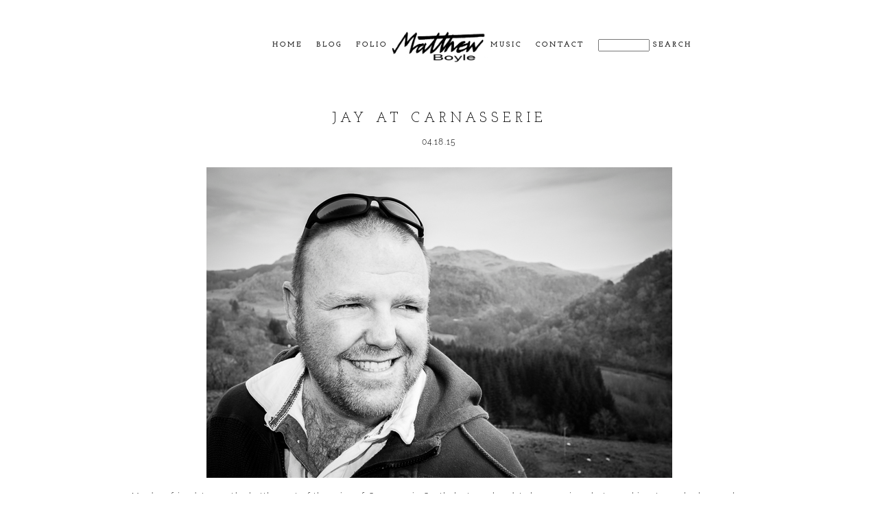

--- FILE ---
content_type: text/html; charset=utf8
request_url: http://www.matthewboyle.net/2015/04/18/jay-at-carnasserie/
body_size: 12679
content:
<!DOCTYPE html>
<html class="pp-rendered pp-protecting-images" lang="en-GB"><!-- ProPhoto 7.7.21 -->
<head>
	<title>Jay at Carnasserie &raquo; matthewboyle.net</title>
	<meta charset="UTF-8" />
	<meta http-equiv="X-UA-Compatible" content="IE=edge" />
	<meta name="description" content="Portrait Photography" />
	<meta property="og:site_name" content="matthewboyle.net" />
	<meta property="og:type" content="article" />
	<meta property="og:title" content="Jay at Carnasserie" />
	<meta property="og:url" content="http://www.matthewboyle.net/2015/04/18/jay-at-carnasserie/" />
	<meta property="og:description" content="Portrait Photography" />
	<meta property="og:image" content="http://www.matthewboyle.net/wp-content/uploads/2015/04/IMG_6491.jpg" />
	<meta name="viewport" content="width=device-width,initial-scale=1" /><meta name='robots' content='max-image-preview:large' />
	<style>img:is([sizes="auto" i], [sizes^="auto," i]) { contain-intrinsic-size: 3000px 1500px }</style>
	
            <script data-no-defer="1" data-ezscrex="false" data-cfasync="false" data-pagespeed-no-defer data-cookieconsent="ignore">
                var ctPublicFunctions = {"_ajax_nonce":"a9b378b7f4","_rest_nonce":"c5e0a83470","_ajax_url":"\/wp-admin\/admin-ajax.php","_rest_url":"http:\/\/www.matthewboyle.net\/wp-json\/","data__cookies_type":"none","data__ajax_type":"rest","data__bot_detector_enabled":"1","data__frontend_data_log_enabled":1,"cookiePrefix":"","wprocket_detected":false,"host_url":"www.matthewboyle.net","text__ee_click_to_select":"Click to select the whole data","text__ee_original_email":"The complete one is","text__ee_got_it":"Got it","text__ee_blocked":"Blocked","text__ee_cannot_connect":"Cannot connect","text__ee_cannot_decode":"Can not decode email. Unknown reason","text__ee_email_decoder":"CleanTalk email decoder","text__ee_wait_for_decoding":"The magic is on the way!","text__ee_decoding_process":"Please wait a few seconds while we decode the contact data."}
            </script>
        
            <script data-no-defer="1" data-ezscrex="false" data-cfasync="false" data-pagespeed-no-defer data-cookieconsent="ignore">
                var ctPublic = {"_ajax_nonce":"a9b378b7f4","settings__forms__check_internal":"0","settings__forms__check_external":"0","settings__forms__force_protection":"0","settings__forms__search_test":"1","settings__data__bot_detector_enabled":"1","settings__sfw__anti_crawler":0,"blog_home":"http:\/\/www.matthewboyle.net\/","pixel__setting":"3","pixel__enabled":false,"pixel__url":null,"data__email_check_before_post":"1","data__email_check_exist_post":"1","data__cookies_type":"none","data__key_is_ok":true,"data__visible_fields_required":true,"wl_brandname":"Anti-Spam by CleanTalk","wl_brandname_short":"CleanTalk","ct_checkjs_key":1790987501,"emailEncoderPassKey":"acec3ee1042fbfa1f584a984026ce71a","bot_detector_forms_excluded":"W10=","advancedCacheExists":false,"varnishCacheExists":false,"wc_ajax_add_to_cart":false}
            </script>
        <link rel='dns-prefetch' href='//assets.pinterest.com' />
<link rel='dns-prefetch' href='//www.matthewboyle.net' />
<link rel='dns-prefetch' href='//fd.cleantalk.org' />
<link rel='dns-prefetch' href='//cdnjs.cloudflare.com' />
<link rel="alternate" type="application/rss+xml" title="matthewboyle.net &raquo; Jay at Carnasserie Comments Feed" href="http://www.matthewboyle.net/2015/04/18/jay-at-carnasserie/feed/" />
<script type="text/javascript">
/* <![CDATA[ */
window._wpemojiSettings = {"baseUrl":"https:\/\/s.w.org\/images\/core\/emoji\/16.0.1\/72x72\/","ext":".png","svgUrl":"https:\/\/s.w.org\/images\/core\/emoji\/16.0.1\/svg\/","svgExt":".svg","source":{"concatemoji":"http:\/\/www.matthewboyle.net\/wp-includes\/js\/wp-emoji-release.min.js?ver=6.8.3"}};
/*! This file is auto-generated */
!function(s,n){var o,i,e;function c(e){try{var t={supportTests:e,timestamp:(new Date).valueOf()};sessionStorage.setItem(o,JSON.stringify(t))}catch(e){}}function p(e,t,n){e.clearRect(0,0,e.canvas.width,e.canvas.height),e.fillText(t,0,0);var t=new Uint32Array(e.getImageData(0,0,e.canvas.width,e.canvas.height).data),a=(e.clearRect(0,0,e.canvas.width,e.canvas.height),e.fillText(n,0,0),new Uint32Array(e.getImageData(0,0,e.canvas.width,e.canvas.height).data));return t.every(function(e,t){return e===a[t]})}function u(e,t){e.clearRect(0,0,e.canvas.width,e.canvas.height),e.fillText(t,0,0);for(var n=e.getImageData(16,16,1,1),a=0;a<n.data.length;a++)if(0!==n.data[a])return!1;return!0}function f(e,t,n,a){switch(t){case"flag":return n(e,"\ud83c\udff3\ufe0f\u200d\u26a7\ufe0f","\ud83c\udff3\ufe0f\u200b\u26a7\ufe0f")?!1:!n(e,"\ud83c\udde8\ud83c\uddf6","\ud83c\udde8\u200b\ud83c\uddf6")&&!n(e,"\ud83c\udff4\udb40\udc67\udb40\udc62\udb40\udc65\udb40\udc6e\udb40\udc67\udb40\udc7f","\ud83c\udff4\u200b\udb40\udc67\u200b\udb40\udc62\u200b\udb40\udc65\u200b\udb40\udc6e\u200b\udb40\udc67\u200b\udb40\udc7f");case"emoji":return!a(e,"\ud83e\udedf")}return!1}function g(e,t,n,a){var r="undefined"!=typeof WorkerGlobalScope&&self instanceof WorkerGlobalScope?new OffscreenCanvas(300,150):s.createElement("canvas"),o=r.getContext("2d",{willReadFrequently:!0}),i=(o.textBaseline="top",o.font="600 32px Arial",{});return e.forEach(function(e){i[e]=t(o,e,n,a)}),i}function t(e){var t=s.createElement("script");t.src=e,t.defer=!0,s.head.appendChild(t)}"undefined"!=typeof Promise&&(o="wpEmojiSettingsSupports",i=["flag","emoji"],n.supports={everything:!0,everythingExceptFlag:!0},e=new Promise(function(e){s.addEventListener("DOMContentLoaded",e,{once:!0})}),new Promise(function(t){var n=function(){try{var e=JSON.parse(sessionStorage.getItem(o));if("object"==typeof e&&"number"==typeof e.timestamp&&(new Date).valueOf()<e.timestamp+604800&&"object"==typeof e.supportTests)return e.supportTests}catch(e){}return null}();if(!n){if("undefined"!=typeof Worker&&"undefined"!=typeof OffscreenCanvas&&"undefined"!=typeof URL&&URL.createObjectURL&&"undefined"!=typeof Blob)try{var e="postMessage("+g.toString()+"("+[JSON.stringify(i),f.toString(),p.toString(),u.toString()].join(",")+"));",a=new Blob([e],{type:"text/javascript"}),r=new Worker(URL.createObjectURL(a),{name:"wpTestEmojiSupports"});return void(r.onmessage=function(e){c(n=e.data),r.terminate(),t(n)})}catch(e){}c(n=g(i,f,p,u))}t(n)}).then(function(e){for(var t in e)n.supports[t]=e[t],n.supports.everything=n.supports.everything&&n.supports[t],"flag"!==t&&(n.supports.everythingExceptFlag=n.supports.everythingExceptFlag&&n.supports[t]);n.supports.everythingExceptFlag=n.supports.everythingExceptFlag&&!n.supports.flag,n.DOMReady=!1,n.readyCallback=function(){n.DOMReady=!0}}).then(function(){return e}).then(function(){var e;n.supports.everything||(n.readyCallback(),(e=n.source||{}).concatemoji?t(e.concatemoji):e.wpemoji&&e.twemoji&&(t(e.twemoji),t(e.wpemoji)))}))}((window,document),window._wpemojiSettings);
/* ]]> */
</script>
<link rel='stylesheet' id='pp-front-css-css' href='http://www.matthewboyle.net/wp-content/themes/prophoto7/css/front.css?ver=7.7.21' type='text/css' media='all' />
<style id='wp-emoji-styles-inline-css' type='text/css'>

	img.wp-smiley, img.emoji {
		display: inline !important;
		border: none !important;
		box-shadow: none !important;
		height: 1em !important;
		width: 1em !important;
		margin: 0 0.07em !important;
		vertical-align: -0.1em !important;
		background: none !important;
		padding: 0 !important;
	}
</style>
<link rel='stylesheet' id='wp-block-library-css' href='http://www.matthewboyle.net/wp-includes/css/dist/block-library/style.min.css?ver=6.8.3' type='text/css' media='all' />
<style id='classic-theme-styles-inline-css' type='text/css'>
/*! This file is auto-generated */
.wp-block-button__link{color:#fff;background-color:#32373c;border-radius:9999px;box-shadow:none;text-decoration:none;padding:calc(.667em + 2px) calc(1.333em + 2px);font-size:1.125em}.wp-block-file__button{background:#32373c;color:#fff;text-decoration:none}
</style>
<style id='global-styles-inline-css' type='text/css'>
:root{--wp--preset--aspect-ratio--square: 1;--wp--preset--aspect-ratio--4-3: 4/3;--wp--preset--aspect-ratio--3-4: 3/4;--wp--preset--aspect-ratio--3-2: 3/2;--wp--preset--aspect-ratio--2-3: 2/3;--wp--preset--aspect-ratio--16-9: 16/9;--wp--preset--aspect-ratio--9-16: 9/16;--wp--preset--color--black: #000000;--wp--preset--color--cyan-bluish-gray: #abb8c3;--wp--preset--color--white: #ffffff;--wp--preset--color--pale-pink: #f78da7;--wp--preset--color--vivid-red: #cf2e2e;--wp--preset--color--luminous-vivid-orange: #ff6900;--wp--preset--color--luminous-vivid-amber: #fcb900;--wp--preset--color--light-green-cyan: #7bdcb5;--wp--preset--color--vivid-green-cyan: #00d084;--wp--preset--color--pale-cyan-blue: #8ed1fc;--wp--preset--color--vivid-cyan-blue: #0693e3;--wp--preset--color--vivid-purple: #9b51e0;--wp--preset--gradient--vivid-cyan-blue-to-vivid-purple: linear-gradient(135deg,rgba(6,147,227,1) 0%,rgb(155,81,224) 100%);--wp--preset--gradient--light-green-cyan-to-vivid-green-cyan: linear-gradient(135deg,rgb(122,220,180) 0%,rgb(0,208,130) 100%);--wp--preset--gradient--luminous-vivid-amber-to-luminous-vivid-orange: linear-gradient(135deg,rgba(252,185,0,1) 0%,rgba(255,105,0,1) 100%);--wp--preset--gradient--luminous-vivid-orange-to-vivid-red: linear-gradient(135deg,rgba(255,105,0,1) 0%,rgb(207,46,46) 100%);--wp--preset--gradient--very-light-gray-to-cyan-bluish-gray: linear-gradient(135deg,rgb(238,238,238) 0%,rgb(169,184,195) 100%);--wp--preset--gradient--cool-to-warm-spectrum: linear-gradient(135deg,rgb(74,234,220) 0%,rgb(151,120,209) 20%,rgb(207,42,186) 40%,rgb(238,44,130) 60%,rgb(251,105,98) 80%,rgb(254,248,76) 100%);--wp--preset--gradient--blush-light-purple: linear-gradient(135deg,rgb(255,206,236) 0%,rgb(152,150,240) 100%);--wp--preset--gradient--blush-bordeaux: linear-gradient(135deg,rgb(254,205,165) 0%,rgb(254,45,45) 50%,rgb(107,0,62) 100%);--wp--preset--gradient--luminous-dusk: linear-gradient(135deg,rgb(255,203,112) 0%,rgb(199,81,192) 50%,rgb(65,88,208) 100%);--wp--preset--gradient--pale-ocean: linear-gradient(135deg,rgb(255,245,203) 0%,rgb(182,227,212) 50%,rgb(51,167,181) 100%);--wp--preset--gradient--electric-grass: linear-gradient(135deg,rgb(202,248,128) 0%,rgb(113,206,126) 100%);--wp--preset--gradient--midnight: linear-gradient(135deg,rgb(2,3,129) 0%,rgb(40,116,252) 100%);--wp--preset--font-size--small: 13px;--wp--preset--font-size--medium: 20px;--wp--preset--font-size--large: 36px;--wp--preset--font-size--x-large: 42px;--wp--preset--spacing--20: 0.44rem;--wp--preset--spacing--30: 0.67rem;--wp--preset--spacing--40: 1rem;--wp--preset--spacing--50: 1.5rem;--wp--preset--spacing--60: 2.25rem;--wp--preset--spacing--70: 3.38rem;--wp--preset--spacing--80: 5.06rem;--wp--preset--shadow--natural: 6px 6px 9px rgba(0, 0, 0, 0.2);--wp--preset--shadow--deep: 12px 12px 50px rgba(0, 0, 0, 0.4);--wp--preset--shadow--sharp: 6px 6px 0px rgba(0, 0, 0, 0.2);--wp--preset--shadow--outlined: 6px 6px 0px -3px rgba(255, 255, 255, 1), 6px 6px rgba(0, 0, 0, 1);--wp--preset--shadow--crisp: 6px 6px 0px rgba(0, 0, 0, 1);}:where(.is-layout-flex){gap: 0.5em;}:where(.is-layout-grid){gap: 0.5em;}body .is-layout-flex{display: flex;}.is-layout-flex{flex-wrap: wrap;align-items: center;}.is-layout-flex > :is(*, div){margin: 0;}body .is-layout-grid{display: grid;}.is-layout-grid > :is(*, div){margin: 0;}:where(.wp-block-columns.is-layout-flex){gap: 2em;}:where(.wp-block-columns.is-layout-grid){gap: 2em;}:where(.wp-block-post-template.is-layout-flex){gap: 1.25em;}:where(.wp-block-post-template.is-layout-grid){gap: 1.25em;}.has-black-color{color: var(--wp--preset--color--black) !important;}.has-cyan-bluish-gray-color{color: var(--wp--preset--color--cyan-bluish-gray) !important;}.has-white-color{color: var(--wp--preset--color--white) !important;}.has-pale-pink-color{color: var(--wp--preset--color--pale-pink) !important;}.has-vivid-red-color{color: var(--wp--preset--color--vivid-red) !important;}.has-luminous-vivid-orange-color{color: var(--wp--preset--color--luminous-vivid-orange) !important;}.has-luminous-vivid-amber-color{color: var(--wp--preset--color--luminous-vivid-amber) !important;}.has-light-green-cyan-color{color: var(--wp--preset--color--light-green-cyan) !important;}.has-vivid-green-cyan-color{color: var(--wp--preset--color--vivid-green-cyan) !important;}.has-pale-cyan-blue-color{color: var(--wp--preset--color--pale-cyan-blue) !important;}.has-vivid-cyan-blue-color{color: var(--wp--preset--color--vivid-cyan-blue) !important;}.has-vivid-purple-color{color: var(--wp--preset--color--vivid-purple) !important;}.has-black-background-color{background-color: var(--wp--preset--color--black) !important;}.has-cyan-bluish-gray-background-color{background-color: var(--wp--preset--color--cyan-bluish-gray) !important;}.has-white-background-color{background-color: var(--wp--preset--color--white) !important;}.has-pale-pink-background-color{background-color: var(--wp--preset--color--pale-pink) !important;}.has-vivid-red-background-color{background-color: var(--wp--preset--color--vivid-red) !important;}.has-luminous-vivid-orange-background-color{background-color: var(--wp--preset--color--luminous-vivid-orange) !important;}.has-luminous-vivid-amber-background-color{background-color: var(--wp--preset--color--luminous-vivid-amber) !important;}.has-light-green-cyan-background-color{background-color: var(--wp--preset--color--light-green-cyan) !important;}.has-vivid-green-cyan-background-color{background-color: var(--wp--preset--color--vivid-green-cyan) !important;}.has-pale-cyan-blue-background-color{background-color: var(--wp--preset--color--pale-cyan-blue) !important;}.has-vivid-cyan-blue-background-color{background-color: var(--wp--preset--color--vivid-cyan-blue) !important;}.has-vivid-purple-background-color{background-color: var(--wp--preset--color--vivid-purple) !important;}.has-black-border-color{border-color: var(--wp--preset--color--black) !important;}.has-cyan-bluish-gray-border-color{border-color: var(--wp--preset--color--cyan-bluish-gray) !important;}.has-white-border-color{border-color: var(--wp--preset--color--white) !important;}.has-pale-pink-border-color{border-color: var(--wp--preset--color--pale-pink) !important;}.has-vivid-red-border-color{border-color: var(--wp--preset--color--vivid-red) !important;}.has-luminous-vivid-orange-border-color{border-color: var(--wp--preset--color--luminous-vivid-orange) !important;}.has-luminous-vivid-amber-border-color{border-color: var(--wp--preset--color--luminous-vivid-amber) !important;}.has-light-green-cyan-border-color{border-color: var(--wp--preset--color--light-green-cyan) !important;}.has-vivid-green-cyan-border-color{border-color: var(--wp--preset--color--vivid-green-cyan) !important;}.has-pale-cyan-blue-border-color{border-color: var(--wp--preset--color--pale-cyan-blue) !important;}.has-vivid-cyan-blue-border-color{border-color: var(--wp--preset--color--vivid-cyan-blue) !important;}.has-vivid-purple-border-color{border-color: var(--wp--preset--color--vivid-purple) !important;}.has-vivid-cyan-blue-to-vivid-purple-gradient-background{background: var(--wp--preset--gradient--vivid-cyan-blue-to-vivid-purple) !important;}.has-light-green-cyan-to-vivid-green-cyan-gradient-background{background: var(--wp--preset--gradient--light-green-cyan-to-vivid-green-cyan) !important;}.has-luminous-vivid-amber-to-luminous-vivid-orange-gradient-background{background: var(--wp--preset--gradient--luminous-vivid-amber-to-luminous-vivid-orange) !important;}.has-luminous-vivid-orange-to-vivid-red-gradient-background{background: var(--wp--preset--gradient--luminous-vivid-orange-to-vivid-red) !important;}.has-very-light-gray-to-cyan-bluish-gray-gradient-background{background: var(--wp--preset--gradient--very-light-gray-to-cyan-bluish-gray) !important;}.has-cool-to-warm-spectrum-gradient-background{background: var(--wp--preset--gradient--cool-to-warm-spectrum) !important;}.has-blush-light-purple-gradient-background{background: var(--wp--preset--gradient--blush-light-purple) !important;}.has-blush-bordeaux-gradient-background{background: var(--wp--preset--gradient--blush-bordeaux) !important;}.has-luminous-dusk-gradient-background{background: var(--wp--preset--gradient--luminous-dusk) !important;}.has-pale-ocean-gradient-background{background: var(--wp--preset--gradient--pale-ocean) !important;}.has-electric-grass-gradient-background{background: var(--wp--preset--gradient--electric-grass) !important;}.has-midnight-gradient-background{background: var(--wp--preset--gradient--midnight) !important;}.has-small-font-size{font-size: var(--wp--preset--font-size--small) !important;}.has-medium-font-size{font-size: var(--wp--preset--font-size--medium) !important;}.has-large-font-size{font-size: var(--wp--preset--font-size--large) !important;}.has-x-large-font-size{font-size: var(--wp--preset--font-size--x-large) !important;}
:where(.wp-block-post-template.is-layout-flex){gap: 1.25em;}:where(.wp-block-post-template.is-layout-grid){gap: 1.25em;}
:where(.wp-block-columns.is-layout-flex){gap: 2em;}:where(.wp-block-columns.is-layout-grid){gap: 2em;}
:root :where(.wp-block-pullquote){font-size: 1.5em;line-height: 1.6;}
</style>
<link rel='stylesheet' id='cleantalk-public-css-css' href='http://www.matthewboyle.net/wp-content/plugins/cleantalk-spam-protect/css/cleantalk-public.min.css?ver=6.68_1764274411' type='text/css' media='all' />
<link rel='stylesheet' id='cleantalk-email-decoder-css-css' href='http://www.matthewboyle.net/wp-content/plugins/cleantalk-spam-protect/css/cleantalk-email-decoder.min.css?ver=6.68_1764274411' type='text/css' media='all' />
<script type="text/javascript" src="http://www.matthewboyle.net/wp-content/plugins/cleantalk-spam-protect/js/apbct-public-bundle.min.js?ver=6.68_1764274411" id="apbct-public-bundle.min-js-js"></script>
<script type="text/javascript" src="https://fd.cleantalk.org/ct-bot-detector-wrapper.js?ver=6.68" id="ct_bot_detector-js" defer="defer" data-wp-strategy="defer"></script>
<script type="text/javascript" src="http://www.matthewboyle.net/wp-includes/js/jquery/jquery.min.js?ver=3.7.1" id="jquery-core-js"></script>
<script type="text/javascript" src="http://www.matthewboyle.net/wp-includes/js/jquery/jquery-migrate.min.js?ver=3.4.1" id="jquery-migrate-js"></script>
<script type="text/javascript" src="https://cdnjs.cloudflare.com/ajax/libs/picturefill/3.0.1/picturefill.min.js?ver=3.0.1" id="picturefill-js"></script>
<link rel="https://api.w.org/" href="http://www.matthewboyle.net/wp-json/" /><link rel="alternate" title="JSON" type="application/json" href="http://www.matthewboyle.net/wp-json/wp/v2/posts/3532" /><link rel="EditURI" type="application/rsd+xml" title="RSD" href="http://www.matthewboyle.net/xmlrpc.php?rsd" />
<meta name="generator" content="WordPress 6.8.3" />
<link rel="canonical" href="http://www.matthewboyle.net/2015/04/18/jay-at-carnasserie/" />
<link rel='shortlink' href='http://www.matthewboyle.net/?p=3532' />
<link rel="alternate" title="oEmbed (JSON)" type="application/json+oembed" href="http://www.matthewboyle.net/wp-json/oembed/1.0/embed?url=http%3A%2F%2Fwww.matthewboyle.net%2F2015%2F04%2F18%2Fjay-at-carnasserie%2F" />
<link rel="alternate" title="oEmbed (XML)" type="text/xml+oembed" href="http://www.matthewboyle.net/wp-json/oembed/1.0/embed?url=http%3A%2F%2Fwww.matthewboyle.net%2F2015%2F04%2F18%2Fjay-at-carnasserie%2F&#038;format=xml" />

	<link href="https://use.fontawesome.com/releases/v5.0.2/css/all.css" rel="stylesheet">
<script type="text/javascript">
window.PROPHOTO || (window.PROPHOTO = {});
window.PROPHOTO.imgProtection = {"level":"clicks"};
</script><script type="text/javascript">
window.PROPHOTO || (window.PROPHOTO = {});
window.PROPHOTO.designId = "b00b36d7-3501-4fd2-903c-397a3552e273";
window.PROPHOTO.layoutId = "6974104b-a5ac-4050-96b5-0f12ed7f9c62";
</script><link rel="stylesheet" href="http://www.matthewboyle.net/wp-content/uploads/pp/static/design-b00b36d7-3501-4fd2-903c-397a3552e273-1764274596.css" /><link rel="stylesheet" href="http://www.matthewboyle.net/wp-content/uploads/pp/static/layout-6974104b-a5ac-4050-96b5-0f12ed7f9c62-1764274596.css" /><link href="https://fonts.googleapis.com/css?family=Josefin+Slab|Josefin+Slab|Josefin+Slab|Josefin+Slab|Raleway|Raleway|Josefin+Slab" rel="stylesheet">
	<link rel="alternate" href="http://www.matthewboyle.net/feed/" type="application/rss+xml" title="matthewboyle.net Posts RSS feed"/>
	<link rel="pingback" href="http://www.matthewboyle.net/xmlrpc.php"/>
    
    </head>

<body id="body" class="wp-singular post-template-default single single-post postid-3532 single-format-standard wp-embed-responsive wp-theme-prophoto7 article-jay-at-carnasserie has-lazy-images css-gv0yvv">
    
    
        <div id="fb-root"></div>
        <script>
        (function(d, s, id) {
            var js, fjs = d.getElementsByTagName(s)[0];
            if (d.getElementById(id)) return;
            js = d.createElement(s); js.id = id;
            js.src = "//connect.facebook.net/en_US/sdk.js#xfbml=1&version=v2.4";
            fjs.parentNode.insertBefore(js, fjs);
        }(document, 'script', 'facebook-jssdk'));
    </script>
    
    <script type="text/javascript">
        (function(d, platform) {
            var isIOS = [
                'iPad Simulator',
                'iPhone Simulator',
                'iPod Simulator',
                'iPad',
                'iPhone',
                'iPod'
            ].includes(platform)
            // iPad on iOS 13 detection
            || (platform === "MacIntel" && "ontouchend" in d);

            if (isIOS) {
                d.body.classList.add('is-iOS');
            }
            d.body.classList.remove('no-js').add('js');
        }(document, window.navigator.platform));
    </script>

        <script>window.twttr = (function(d, s, id) {
        var js, fjs = d.getElementsByTagName(s)[0],
            t = window.twttr || {};
        if (d.getElementById(id)) return t;
        js = d.createElement(s);
        js.id = id;
        js.src = "https://platform.twitter.com/widgets.js";
        fjs.parentNode.insertBefore(js, fjs);
        t._e = [];
        t.ready = function(f) {
            t._e.push(f);
        };
        return t;
        }(document, "script", "twitter-wjs"));
    </script>
    
        <div class="pp-slideover pp-slideover--left"><div class="css-wsbgd3 own-css pp-block _5951a022-521b-48c1-9333-a49708229974" data-index="0"><div class="row no-gutters css-1w7ik8a pp-row _73e6e795-ef35-4f88-a5d0-d8df890660b7 _5951a022-521b-48c1-9333-a49708229974__row"><div class="pp-column _eb0fb6a4-8cc9-46c0-bb23-3ad4737f0906 _5951a022-521b-48c1-9333-a49708229974__column _73e6e795-ef35-4f88-a5d0-d8df890660b7__column col-xs-12 col-sm-12 col-md-12 col-lg-12"><div class="css-1idj3bk pp-column__inner _eb0fb6a4-8cc9-46c0-bb23-3ad4737f0906__inner _5951a022-521b-48c1-9333-a49708229974__column__inner _73e6e795-ef35-4f88-a5d0-d8df890660b7__column__inner"><div data-id="e48a7f7b-e0fc-47c1-8540-8a13e3d88b3b" data-vertical-offset="" class="pp-module _e48a7f7b-e0fc-47c1-8540-8a13e3d88b3b _5951a022-521b-48c1-9333-a49708229974__module _73e6e795-ef35-4f88-a5d0-d8df890660b7__module _eb0fb6a4-8cc9-46c0-bb23-3ad4737f0906__module css-7k4613 pp-module--menu"><nav class="pp-menu pp-menu--vertical _e48a7f7b-e0fc-47c1-8540-8a13e3d88b3b css-md07hp"><ul class="pp-menu-items"><li class="_0a5da4f2-698e-47e5-8f33-f446585c165c pp-menu-item--home pp-menu-item"><a href="http://www.matthewboyle.net/" target="_self">Home</a></li><li class="_316e442f-9c4c-48f2-8ca1-7c3adb27b57e pp-menu-item--blog pp-menu-item"><a href="http://www.matthewboyle.net/blog/" target="_self">Blog</a></li><li class="_3f15408e-6c42-469e-9f3c-00f340b904d4 pp-menu-item--page pp-menu-item"><a href="http://www.matthewboyle.net/portfolio/" target="_self">Folio</a></li></ul></nav></div><div data-id="e386636d-6d38-484e-abee-d92df13632f7" data-vertical-offset="" class="pp-module _e386636d-6d38-484e-abee-d92df13632f7 _5951a022-521b-48c1-9333-a49708229974__module _73e6e795-ef35-4f88-a5d0-d8df890660b7__module _eb0fb6a4-8cc9-46c0-bb23-3ad4737f0906__module css-pjn8ho pp-module--menu"><nav class="pp-menu pp-menu--vertical _e386636d-6d38-484e-abee-d92df13632f7 css-md07hp"><ul class="pp-menu-items"><li class="_2d86dc4a-d9b4-4fae-a9b1-0381f20db412 pp-menu-item--page pp-menu-item"><a href="http://www.matthewboyle.net/my-music/" target="_self">Music</a></li><li class="_dfb95346-96d3-4c95-9ec5-a3e38d860784 pp-menu-item--page pp-menu-item"><a href="http://www.matthewboyle.net/contact/" target="_self">Contact</a></li><li class="_8963d7df-84dd-4f10-8cf5-0753f2f60983 pp-menu-item--search pp-menu-item"><form class="pp-search-form" action="http://www.matthewboyle.net" method="get" accept-charset="utf-8"><input type="text" name="s" class="pp-search-input" size="12"><input type="submit" value="Search" class="pp-search-submit"></form></li></ul></nav></div></div><style class="entity-custom-css"></style></div><style class="entity-custom-css"></style></div><style class="entity-custom-css"></style></div></div><span class="pp-hamburger css-8hci18 pp-hamburger--left"><span data-tile-id="ddc8ea40-54af-4aec-99e5-140be00ecc2f" class="css-14bkpnd pp-tile own-css _ddc8ea40-54af-4aec-99e5-140be00ecc2f"><span class="_bozzetto-hesp-4get-bind-counteragent pp-tile__layer pp-tile__layer--shape css-11ltcy1"><span class="pp-tile__layer__inner"></span></span><span class="_workflow-bang-4tog-bise-middleweight pp-tile__layer pp-tile__layer--shape css-14wngn"><span class="pp-tile__layer__inner"></span></span><span class="_hawkshaw-folk-4edh-alms-bowstringing pp-tile__layer pp-tile__layer--shape css-1c8gtfd"><span class="pp-tile__layer__inner"></span></span><span class="_kangaroo-bump-4bum-acyl-kettlestitch pp-tile__layer pp-tile__layer--shape css-1vszu5g"><span class="pp-tile__layer__inner"></span></span></span></span><div class="pp-layout _6974104b-a5ac-4050-96b5-0f12ed7f9c62 Layout--isLocked--3KdRr"><div class="pp-block-wrap"><div class="css-16cup9k own-css pp-block _1808fa2c-71ea-4ff4-8e6b-9d00fb022f26" data-index="0"><div class="row no-gutters css-44k395 pp-row _072a90f6-7bce-4ef3-8a6d-9aa78e863904 _1808fa2c-71ea-4ff4-8e6b-9d00fb022f26__row"><div class="pp-column _c197164c-0c47-49ce-bffd-db9e0f0e5127 _1808fa2c-71ea-4ff4-8e6b-9d00fb022f26__column _072a90f6-7bce-4ef3-8a6d-9aa78e863904__column col-xs-12 col-sm-12 col-md-5 col-lg-5"><div class="css-sgwuuw pp-column__inner _c197164c-0c47-49ce-bffd-db9e0f0e5127__inner _1808fa2c-71ea-4ff4-8e6b-9d00fb022f26__column__inner _072a90f6-7bce-4ef3-8a6d-9aa78e863904__column__inner"><div data-id="56f360fb-9bfc-4390-bc20-7853d21a0e04" data-vertical-offset="" class="pp-module _56f360fb-9bfc-4390-bc20-7853d21a0e04 _1808fa2c-71ea-4ff4-8e6b-9d00fb022f26__module _072a90f6-7bce-4ef3-8a6d-9aa78e863904__module _c197164c-0c47-49ce-bffd-db9e0f0e5127__module css-180wvwq pp-module--menu"><nav class="pp-menu pp-menu--horizontal _56f360fb-9bfc-4390-bc20-7853d21a0e04 css-2mbr44"><ul class="pp-menu-items"><li class="_0a5da4f2-698e-47e5-8f33-f446585c165c pp-menu-item--home pp-menu-item"><a href="http://www.matthewboyle.net/" target="_self">Home</a></li><li class="_316e442f-9c4c-48f2-8ca1-7c3adb27b57e pp-menu-item--blog pp-menu-item"><a href="http://www.matthewboyle.net/blog/" target="_self">Blog</a></li><li class="_3f15408e-6c42-469e-9f3c-00f340b904d4 pp-menu-item--page pp-menu-item"><a href="http://www.matthewboyle.net/portfolio/" target="_self">Folio</a></li></ul></nav></div></div><style class="entity-custom-css"></style></div><div class="pp-column _84fc9f7f-4138-40a5-bc8f-7f011b95cec0 _1808fa2c-71ea-4ff4-8e6b-9d00fb022f26__column _072a90f6-7bce-4ef3-8a6d-9aa78e863904__column col-xs-12 col-sm-12 col-md-2 col-lg-2"><div class="css-1eah77q pp-column__inner _84fc9f7f-4138-40a5-bc8f-7f011b95cec0__inner _1808fa2c-71ea-4ff4-8e6b-9d00fb022f26__column__inner _072a90f6-7bce-4ef3-8a6d-9aa78e863904__column__inner"><div data-id="e141d39b-c765-434c-b31b-83fefe0f040b" data-vertical-offset="" class="pp-module _e141d39b-c765-434c-b31b-83fefe0f040b _1808fa2c-71ea-4ff4-8e6b-9d00fb022f26__module _072a90f6-7bce-4ef3-8a6d-9aa78e863904__module _84fc9f7f-4138-40a5-bc8f-7f011b95cec0__module css-1smx4vg pp-module--graphic"><section class="css-17bquuh pp-graphics"><div class="pp-graphic" style="max-width:700px;width:100%"><img alt="" class="" src="http://www.matthewboyle.net/wp-content/uploads/pp/images/1495227546-Logo%203-e1611767753544.png" srcset="http://www.matthewboyle.net/wp-content/uploads/pp/images/1495227546-Logo%203-e1611767753544%28pp_w480_h166%29.png 480w, http://www.matthewboyle.net/wp-content/uploads/pp/images/1495227546-Logo%203-e1611767753544.png 700w" data-pfsrcset="http://www.matthewboyle.net/wp-content/uploads/pp/images/1495227546-Logo%203-e1611767753544%28pp_w480_h166%29.png 480w, http://www.matthewboyle.net/wp-content/uploads/pp/images/1495227546-Logo%203-e1611767753544.png 700w" sizes="(max-width: 700px) 100vw, 700px" /></div></section></div></div><style class="entity-custom-css"></style></div><div class="pp-column _7e25db44-c19d-451e-b6a8-f8bf82b28939 _1808fa2c-71ea-4ff4-8e6b-9d00fb022f26__column _072a90f6-7bce-4ef3-8a6d-9aa78e863904__column col-xs-12 col-sm-12 col-md-5 col-lg-5"><div class="css-14ikcf2 pp-column__inner _7e25db44-c19d-451e-b6a8-f8bf82b28939__inner _1808fa2c-71ea-4ff4-8e6b-9d00fb022f26__column__inner _072a90f6-7bce-4ef3-8a6d-9aa78e863904__column__inner"><div data-id="741c8c31-5b6b-446b-b01e-daa0a96e52a6" data-vertical-offset="" class="pp-module _741c8c31-5b6b-446b-b01e-daa0a96e52a6 _1808fa2c-71ea-4ff4-8e6b-9d00fb022f26__module _072a90f6-7bce-4ef3-8a6d-9aa78e863904__module _7e25db44-c19d-451e-b6a8-f8bf82b28939__module css-1ci2ydq pp-module--menu"><nav class="pp-menu pp-menu--horizontal _741c8c31-5b6b-446b-b01e-daa0a96e52a6 css-ngyo3h"><ul class="pp-menu-items"><li class="_2d86dc4a-d9b4-4fae-a9b1-0381f20db412 pp-menu-item--page pp-menu-item"><a href="http://www.matthewboyle.net/my-music/" target="_self">Music</a></li><li class="_dfb95346-96d3-4c95-9ec5-a3e38d860784 pp-menu-item--page pp-menu-item"><a href="http://www.matthewboyle.net/contact/" target="_self">Contact</a></li><li class="_8963d7df-84dd-4f10-8cf5-0753f2f60983 pp-menu-item--search pp-menu-item"><form class="pp-search-form" action="http://www.matthewboyle.net" method="get" accept-charset="utf-8"><input type="text" name="s" class="pp-search-input" size="12"><input type="submit" value="Search" class="pp-search-submit"></form></li></ul></nav></div></div><style class="entity-custom-css"></style></div><style class="entity-custom-css"></style></div><style class="entity-custom-css"></style></div><div class="css-1shs2o0 own-css pp-block _64b49ecc-5eea-4447-a7bc-58b3e5dabc58" data-index="0"><div class="row no-gutters css-x8zf16 pp-row _bfbd29ca-f853-4102-a712-a268d5934bb1 _64b49ecc-5eea-4447-a7bc-58b3e5dabc58__row"><div class="pp-column _b9a2124a-b282-404c-9dc5-89549d24dc67 _64b49ecc-5eea-4447-a7bc-58b3e5dabc58__column _bfbd29ca-f853-4102-a712-a268d5934bb1__column col-xs-12 col-sm-12 col-md-12 col-lg-12"><div class="css-1iws1zh pp-column__inner _b9a2124a-b282-404c-9dc5-89549d24dc67__inner _64b49ecc-5eea-4447-a7bc-58b3e5dabc58__column__inner _bfbd29ca-f853-4102-a712-a268d5934bb1__column__inner"><div data-vertical-offset="" class="pp-module _8b988adf-d7be-49eb-a005-6f1cb1a107ca _64b49ecc-5eea-4447-a7bc-58b3e5dabc58__module _bfbd29ca-f853-4102-a712-a268d5934bb1__module _b9a2124a-b282-404c-9dc5-89549d24dc67__module css-1bqo92q pp-module--wordpress-content"><div class="wrap css-1vstppt"><article id="article-3532" class="no-tags post-3532 post type-post status-publish format-standard hentry category-canon-24mm-f2-8-pancake category-canon-500d category-portrait"><div class="article-wrap"><div class="article-wrap-inner"><div class="article-header "><div class="article-title-wrap"><h1 class="article-title entry-title fonts-ec878d7f-e564-4d9f-b83c-8057724ce830">Jay at Carnasserie</h1></div><div class="article-meta article-meta-top undefined"><span class="article-date article-meta-item"><time class="updated undefined" datetime="2015-04-18">04.18.15</time></span></div></div><div class="article-content article-content--full"><p><img fetchpriority="high" decoding="async" class="aligncenter size-full wp-image-3533" src="http://www.matthewboyle.net/wp-content/uploads/2015/04/IMG_6491(pp_w480_h320).jpg" alt="IMG_6491" width="679" height="453" srcset="http://www.matthewboyle.net/wp-content/uploads/2015/04/IMG_6491%28pp_w480_h320%29.jpg 480w,http://www.matthewboyle.net/wp-content/uploads/2015/04/IMG_6491.jpg 679w" sizes="(max-width: 679px) 100vw, 679px"></p>
<p>My dear friend Jay on the battlement of the ruins of Carnasserie Castle last weekend. I always enjoy photographing Jay as he has such a relaxed confidence throughout everything he does; perhaps he trusts me a little to get a decent image as well? This was using my now trusty 24mm pancake lens on my carry-around EOS 500D. Because the surrounding Kilmartin Glen hills demanded some inclusion, I used an uncharacteristic f8 aperture to widen the depth of field a bit more than my usual taste.</p>
</div><div class="article-meta article-meta-bottom undefined"><span class="article-meta-item article-category-list">Posted in <a href="http://www.matthewboyle.net/category/canon-24mm-f2-8-pancake/" rel="category tag">Canon 24mm f2.8 Pancake</a>, <a href="http://www.matthewboyle.net/category/canon-500d/" rel="category tag">Canon 500D</a>, <a href="http://www.matthewboyle.net/category/portrait/" rel="category tag">Portrait</a></span></div><div class="css-o4lf1w article-comments entry-comments accepting-comments no-comments is-comments-hidden"><div class="article-comments-header"><div class="comments-count"><a href="#"><span class="show-text">Show </span><span class="hide-text">Hide </span>0 comments</a></div></div><div class="article-comments-inner"><div class="cmt-f-wrap cmt-f-is-not-active">
	<form action="http://www.matthewboyle.net/wp-comments-post.php" data-article-url="http://www.matthewboyle.net/2015/04/18/jay-at-carnasserie/" method="post">

		<div class="cmt-f-text-wrap">
			<span class="cmt-f-text-placeholder fonts-acf9c414-e469-4ba7-b85a-227a37963e0b" data-reply-text="">Comment</span>
			<div class="cmt-f-field cmt-f-text fonts-acf9c414-e469-4ba7-b85a-227a37963e0b" contenteditable="true" data-valid-if="not-empty"></div>
			<textarea type="hidden" class="cmt-f-text-textarea" name="comment"></textarea>
		</div>

		<div class="cmt-f-misc-wrap">

		
			<p class="cmt-f-notes fonts-acf9c414-e469-4ba7-b85a-227a37963e0b">
				Your email is <em>never published or shared. Required fields are marked *			</em></p>

			<div class="row">
				<div class="cmt-f-name col-md-4">
					<input class="cmt-f-field fonts-acf9c414-e469-4ba7-b85a-227a37963e0b" name="author" type="text" value="" size="40" maxlength="60" data-valid-if="not-empty" placeholder="Name*">
				</div>

				<div class="cmt-f-email col-md-4">
					<input class="cmt-f-field fonts-acf9c414-e469-4ba7-b85a-227a37963e0b" name="email" type="email" value="" size="40" maxlength="60" data-valid-if="email" placeholder="Email*">
				</div>

				<div class="cmt-f-url col-md-4">
					<input class="cmt-f-field fonts-acf9c414-e469-4ba7-b85a-227a37963e0b" name="url" type="url" value="" size="40" maxlength="60" placeholder="Website">
				</div>

				
			</div>


		
			<div class="cmt-f-error" data-msg="There was an error submitting your comment.  Please try again.">
				<span></span>
			</div>

			<button class="cmt-f-submit fonts-08ae8883-6613-49d7-bb68-22b7df38a3d7" type="submit">Post Comment</button>
			<input type="hidden" name="comment_post_ID" value="3532" class="nr-hidden hidden-input-for-comment_post_id">			<input type="hidden" name="comment_parent" value="0" class="cmt-f-parent">
			<input type="hidden" id="ct_checkjs_eda80a3d5b344bc40f3bc04f65b7a357" name="ct_checkjs" value="0"><script>setTimeout(function(){var ct_input_name = "ct_checkjs_eda80a3d5b344bc40f3bc04f65b7a357";if (document.getElementById(ct_input_name) !== null) {var ct_input_value = document.getElementById(ct_input_name).value;document.getElementById(ct_input_name).value = document.getElementById(ct_input_name).value.replace(ct_input_value, '1790987501');}}, 1000);</script>
		</div>

	</form>
</div>
<div class="comments-body-wrap" style="display: none;"><div class="comments-body" data-comment-order="asc"><ul class="comments-body-inner"></ul></div></div></div></div></div><div class="article-footer"></div></div></article><div class="pp-post-navigation"><div class="adjacent-post-links fonts-08ae8883-6613-49d7-bb68-22b7df38a3d7"><div class="prev-post-link-wrap"><span class="meta-nav">«</span> <a href="http://www.matthewboyle.net/2015/04/16/levelling-up/" rel="prev">Levelling up</a></div><div class="next-post-link-wrap"><a href="http://www.matthewboyle.net/2015/04/19/physalis-on-my-creme-brulee/" rel="next">Physalis on my Creme Brulee</a> <span class="meta-nav">»</span></div></div></div></div></div></div><style class="entity-custom-css"></style></div><style class="entity-custom-css"></style></div><style class="entity-custom-css"></style></div><div class="css-128avcg own-css pp-block _8a7d9505-5971-4a17-9f84-ad832395dd01" data-index="0"><div class="row no-gutters css-q92uo7 pp-row _a5c6447b-29e8-4c01-bd37-5ed0d6893974 _8a7d9505-5971-4a17-9f84-ad832395dd01__row"><div class="pp-column _601dbe5d-432b-4a6c-90be-dc1da6d67474 _8a7d9505-5971-4a17-9f84-ad832395dd01__column _a5c6447b-29e8-4c01-bd37-5ed0d6893974__column col-xs-12 col-sm-12 col-md-4 col-lg-4"><div class="css-sgwuuw pp-column__inner _601dbe5d-432b-4a6c-90be-dc1da6d67474__inner _8a7d9505-5971-4a17-9f84-ad832395dd01__column__inner _a5c6447b-29e8-4c01-bd37-5ed0d6893974__column__inner"><div data-id="e8101284-031f-4110-a1c3-9c88602c4273" data-vertical-offset="" class="pp-module _e8101284-031f-4110-a1c3-9c88602c4273 _8a7d9505-5971-4a17-9f84-ad832395dd01__module _a5c6447b-29e8-4c01-bd37-5ed0d6893974__module _601dbe5d-432b-4a6c-90be-dc1da6d67474__module css-1nijjv2 pp-module--graphic"><section class="css-r6nnrt pp-graphics"><div class="pp-graphic" style="max-width:135px;width:100%"><div><span data-tile-id="ef8ffedb-d90c-46c6-9847-705ec9e4ebf7" class="css-196x6ps pp-tile own-css _ef8ffedb-d90c-46c6-9847-705ec9e4ebf7"><span class="_4dda9b4d-f8f2-43bb-bf30-d31feb3415b7 pp-tile__layer pp-tile__layer--text css-1lggfdc"><span class="pp-tile__layer__inner">Capri</span></span></span></div></div></section></div></div><style class="entity-custom-css"></style></div><div class="pp-column _68cf27e7-9703-41e3-9e7c-784e3b508ed8 _8a7d9505-5971-4a17-9f84-ad832395dd01__column _a5c6447b-29e8-4c01-bd37-5ed0d6893974__column col-xs-12 col-sm-12 col-md-4 col-lg-4"><div class="css-14ikcf2 pp-column__inner _68cf27e7-9703-41e3-9e7c-784e3b508ed8__inner _8a7d9505-5971-4a17-9f84-ad832395dd01__column__inner _a5c6447b-29e8-4c01-bd37-5ed0d6893974__column__inner"><div data-id="640ba8ec-d713-48cc-8d7e-2189b7c83ca3" data-vertical-offset="" class="pp-module _640ba8ec-d713-48cc-8d7e-2189b7c83ca3 _8a7d9505-5971-4a17-9f84-ad832395dd01__module _a5c6447b-29e8-4c01-bd37-5ed0d6893974__module _68cf27e7-9703-41e3-9e7c-784e3b508ed8__module css-1smx4vg pp-module--graphic"><section class="css-r6nnrt pp-graphics"><div class="pp-graphic" style="max-width:50px;width:49%"><a href="https://www.facebook.com/" target="_blank"><div><span data-tile-id="bca4b04b-1b5c-4e56-ae6d-f29abfa05568" class="css-14bkpnd pp-tile own-css _bca4b04b-1b5c-4e56-ae6d-f29abfa05568"><span class="_jackaroo-poxy-4coy-atap-encipherment pp-tile__layer pp-tile__layer--image css-1hd2w73"><img alt="" class="pp-image pp-tile__layer__inner" src="http://www.matthewboyle.net/wp-content/uploads/2021/01/1470325722-1460633701-facebook%20black.png" srcset="http://www.matthewboyle.net/wp-content/uploads/2021/01/1470325722-1460633701-facebook%20black.png 8w" data-pfsrcset="http://www.matthewboyle.net/wp-content/uploads/2021/01/1470325722-1460633701-facebook%20black.png 8w" sizes="(max-width: 8px) 100vw, 8px" /></span></span></div></a></div><div class="pp-graphic" style="max-width:50px;width:49%"><a href="https://twitter.com/" target="_blank"><div><span data-tile-id="7e9afc61-8067-4c29-b323-1e97268a0109" class="css-14bkpnd pp-tile own-css _7e9afc61-8067-4c29-b323-1e97268a0109"><span class="_withdrew-winy-4gun-ayin-constructing pp-tile__layer pp-tile__layer--image css-c2tp89"><img alt="" class="pp-image pp-tile__layer__inner" src="http://www.matthewboyle.net/wp-content/uploads/2021/01/1470325880-1460633663-Twitter%20Black.png" srcset="http://www.matthewboyle.net/wp-content/uploads/2021/01/1470325880-1460633663-Twitter%20Black.png 15w" data-pfsrcset="http://www.matthewboyle.net/wp-content/uploads/2021/01/1470325880-1460633663-Twitter%20Black.png 15w" sizes="(max-width: 15px) 100vw, 15px" /></span></span></div></a></div></section></div></div><style class="entity-custom-css"></style></div><div class="pp-column _c6d68d11-c2b8-4a4d-a776-ec6d67491d1d _8a7d9505-5971-4a17-9f84-ad832395dd01__column _a5c6447b-29e8-4c01-bd37-5ed0d6893974__column col-xs-12 col-sm-12 col-md-4 col-lg-4"><div class="css-sgwuuw pp-column__inner _c6d68d11-c2b8-4a4d-a776-ec6d67491d1d__inner _8a7d9505-5971-4a17-9f84-ad832395dd01__column__inner _a5c6447b-29e8-4c01-bd37-5ed0d6893974__column__inner"><div data-id="f1d179d9-d8d1-483a-b181-2cd8a4783c88" data-vertical-offset="" class="pp-module _f1d179d9-d8d1-483a-b181-2cd8a4783c88 _8a7d9505-5971-4a17-9f84-ad832395dd01__module _a5c6447b-29e8-4c01-bd37-5ed0d6893974__module _c6d68d11-c2b8-4a4d-a776-ec6d67491d1d__module css-4n87v6 pp-module--menu"><nav class="pp-menu pp-menu--vertical _f1d179d9-d8d1-483a-b181-2cd8a4783c88 css-n6bl7c"><ul class="pp-menu-items"><li class="_0a5da4f2-698e-47e5-8f33-f446585c165c pp-menu-item--home pp-menu-item"><a href="http://www.matthewboyle.net/" target="_self">Home</a></li><li class="_316e442f-9c4c-48f2-8ca1-7c3adb27b57e pp-menu-item--blog pp-menu-item"><a href="http://www.matthewboyle.net/blog/" target="_self">Blog</a></li><li class="_3f15408e-6c42-469e-9f3c-00f340b904d4 pp-menu-item--page pp-menu-item"><a href="http://www.matthewboyle.net/portfolio/" target="_self">Folio</a></li></ul></nav></div><div data-id="7d786d93-63db-4344-b47d-0f8eacab01f0" data-vertical-offset="" class="pp-module _7d786d93-63db-4344-b47d-0f8eacab01f0 _8a7d9505-5971-4a17-9f84-ad832395dd01__module _a5c6447b-29e8-4c01-bd37-5ed0d6893974__module _c6d68d11-c2b8-4a4d-a776-ec6d67491d1d__module css-4n87v6 pp-module--menu"><nav class="pp-menu pp-menu--vertical _7d786d93-63db-4344-b47d-0f8eacab01f0 css-n6bl7c"><ul class="pp-menu-items"><li class="_2d86dc4a-d9b4-4fae-a9b1-0381f20db412 pp-menu-item--page pp-menu-item"><a href="http://www.matthewboyle.net/my-music/" target="_self">Music</a></li><li class="_dfb95346-96d3-4c95-9ec5-a3e38d860784 pp-menu-item--page pp-menu-item"><a href="http://www.matthewboyle.net/contact/" target="_self">Contact</a></li><li class="_8963d7df-84dd-4f10-8cf5-0753f2f60983 pp-menu-item--search pp-menu-item"><form class="pp-search-form" action="http://www.matthewboyle.net" method="get" accept-charset="utf-8"><input type="text" name="s" class="pp-search-input" size="12"><input type="submit" value="Search" class="pp-search-submit"></form></li></ul></nav></div></div><style class="entity-custom-css"></style></div><style class="entity-custom-css"></style></div><style class="entity-custom-css"></style></div></div><style class="entity-custom-css"></style><div class="copyright-footer css-1ssl3zw"><p id="user-copyright">
    &copy; 2026 matthewboyle.net<span class="pipe">|</span><a href="https://pro.photo" title="ProPhoto Custom Blog">ProPhoto7</a></p>
</div></div>
    
    <script>
      window.PROPHOTO = window.PROPHOTO || {};
      PROPHOTO.env = {"siteURL":"http:\/\/www.matthewboyle.net","wpURL":"http:\/\/www.matthewboyle.net","themeURL":"http:\/\/www.matthewboyle.net\/wp-content\/themes\/prophoto7","ajaxURL":"http:\/\/www.matthewboyle.net\/wp-admin\/admin-ajax.php","uploadURL":"http:\/\/www.matthewboyle.net\/wp-content\/uploads\/","isDev":false,"version":"7.7.21","stateVersion":"1.29.0","wpVersionInt":683,"customizerUrl":"http:\/\/www.matthewboyle.net\/wp-admin\/admin.php?page=pp-customizer","hasStaticFrontPage":true,"siteName":"matthewboyle.net","ppApiURL":"https:\/\/api.pro.photo","p6Installed":true,"imagickInstalled":false,"woocommerceInstalled":false,"isBlockEditor":false};
            PROPHOTO.moduleTransitionInitDelay = 2000;
          </script>
    <script type="speculationrules">
{"prefetch":[{"source":"document","where":{"and":[{"href_matches":"\/*"},{"not":{"href_matches":["\/wp-*.php","\/wp-admin\/*","\/wp-content\/uploads\/*","\/wp-content\/*","\/wp-content\/plugins\/*","\/wp-content\/themes\/prophoto7\/*","\/*\\?(.+)"]}},{"not":{"selector_matches":"a[rel~=\"nofollow\"]"}},{"not":{"selector_matches":".no-prefetch, .no-prefetch a"}}]},"eagerness":"conservative"}]}
</script>
<script type="text/javascript" src="https://assets.pinterest.com/js/pinit.js?ver=¯_(ツ)_/¯" id="pinit-js"></script>
<script type="text/javascript" src="http://www.matthewboyle.net/wp-includes/js/dist/vendor/react.min.js?ver=18.3.1.1" id="react-js"></script>
<script type="text/javascript" src="http://www.matthewboyle.net/wp-includes/js/dist/vendor/react-dom.min.js?ver=18.3.1.1" id="react-dom-js"></script>
<script type="text/javascript" src="http://www.matthewboyle.net/wp-includes/js/underscore.min.js?ver=1.13.7" id="underscore-js"></script>
<script type="text/javascript" src="http://www.matthewboyle.net/wp-includes/js/backbone.min.js?ver=1.6.0" id="backbone-js"></script>
<script type="text/javascript" src="http://www.matthewboyle.net/wp-content/themes/prophoto7/js/bundle.front.js?ver=7.7.21" id="prophoto.front-js"></script>
        </body>
</html>
